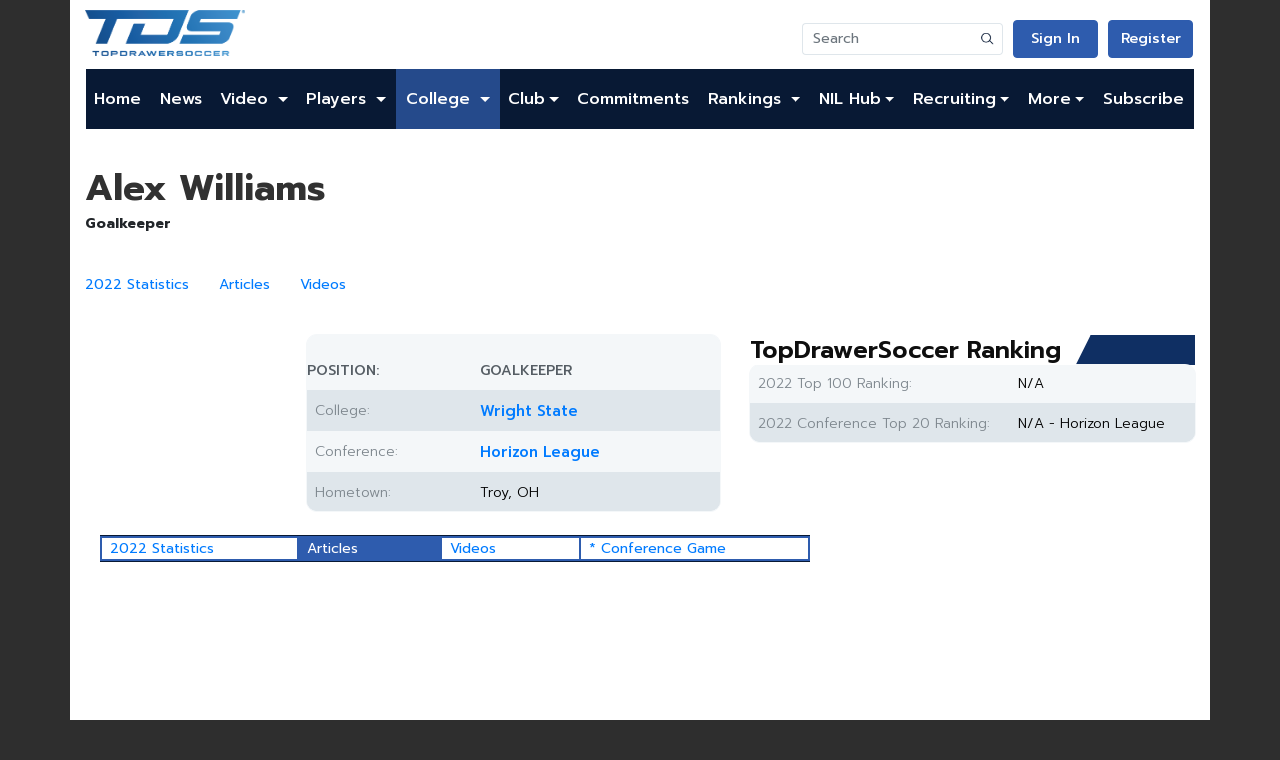

--- FILE ---
content_type: text/html; charset=utf-8
request_url: https://www.google.com/recaptcha/api2/aframe
body_size: 269
content:
<!DOCTYPE HTML><html><head><meta http-equiv="content-type" content="text/html; charset=UTF-8"></head><body><script nonce="JVTPr2OfSUvOzRXyTVd0OA">/** Anti-fraud and anti-abuse applications only. See google.com/recaptcha */ try{var clients={'sodar':'https://pagead2.googlesyndication.com/pagead/sodar?'};window.addEventListener("message",function(a){try{if(a.source===window.parent){var b=JSON.parse(a.data);var c=clients[b['id']];if(c){var d=document.createElement('img');d.src=c+b['params']+'&rc='+(localStorage.getItem("rc::a")?sessionStorage.getItem("rc::b"):"");window.document.body.appendChild(d);sessionStorage.setItem("rc::e",parseInt(sessionStorage.getItem("rc::e")||0)+1);localStorage.setItem("rc::h",'1768943227425');}}}catch(b){}});window.parent.postMessage("_grecaptcha_ready", "*");}catch(b){}</script></body></html>

--- FILE ---
content_type: application/javascript; charset=utf-8
request_url: https://fundingchoicesmessages.google.com/f/AGSKWxU9w3NbPYlFXzWfFIGqgFT34NLK-xT7dK7WLZPCWuyV4PWK_tuXxCsm9n76thl4AsOXaKSefY87iF18GLrYRIVCIQocRoDnLdDgSDqw4TVRb4djDDGxpOzNWbZwqk4bQs4AV3e_Ld8RZrOvqi6Qy26aCf1qPae70Oh7AvmgGcBQ6r3zJsU-7SA3D2pA/_/admentorserve./ad/130-.dartconfig.js/ad-300x250./AdZoneAdXp.
body_size: -1291
content:
window['f1ac33b4-fe83-4daf-8dee-f537166b867d'] = true;

--- FILE ---
content_type: text/plain
request_url: https://rtb.openx.net/openrtbb/prebidjs
body_size: -85
content:
{"id":"e4473902-6cce-4c8c-a210-9726318097d6","nbr":0}